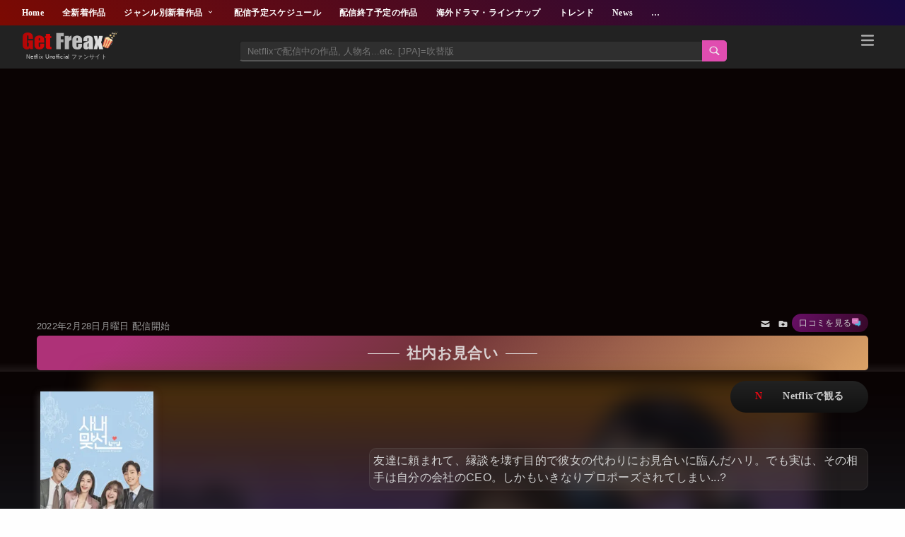

--- FILE ---
content_type: text/html; charset=utf-8
request_url: https://www.google.com/recaptcha/api2/aframe
body_size: 266
content:
<!DOCTYPE HTML><html><head><meta http-equiv="content-type" content="text/html; charset=UTF-8"></head><body><script nonce="WmACh11sS1JqtLX1VX6tLg">/** Anti-fraud and anti-abuse applications only. See google.com/recaptcha */ try{var clients={'sodar':'https://pagead2.googlesyndication.com/pagead/sodar?'};window.addEventListener("message",function(a){try{if(a.source===window.parent){var b=JSON.parse(a.data);var c=clients[b['id']];if(c){var d=document.createElement('img');d.src=c+b['params']+'&rc='+(localStorage.getItem("rc::a")?sessionStorage.getItem("rc::b"):"");window.document.body.appendChild(d);sessionStorage.setItem("rc::e",parseInt(sessionStorage.getItem("rc::e")||0)+1);localStorage.setItem("rc::h",'1768823130546');}}}catch(b){}});window.parent.postMessage("_grecaptcha_ready", "*");}catch(b){}</script></body></html>